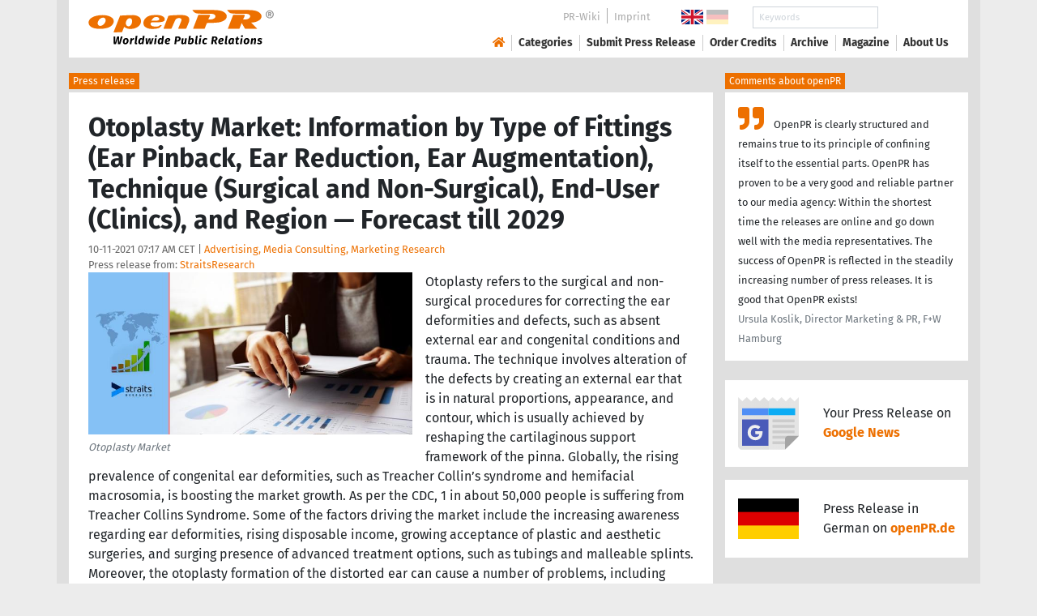

--- FILE ---
content_type: text/html; charset=utf-8
request_url: https://www.openpr.com/news/2423643/otoplasty-market-information-by-type-of-fittings-ear-pinback
body_size: 18823
content:
<!doctype html>
<html lang="en" prefix="og: http://ogp.me/ns/article#">
    <head>
        <meta charset="utf-8">
        <meta http-equiv="x-ua-compatible" content="ie=edge">
        <meta name="viewport" content="width=device-width, initial-scale=1, shrink-to-fit=no">

        <title>Otoplasty Market: Information by Type of Fittings (Ear Pinback,</title>

		<meta name="description" content="Press release - StraitsResearch - Otoplasty Market: Information by Type of Fittings (Ear Pinback, Ear Reduction, Ear Augmentation), Technique (Surgical and Non-Surgical), End-User (Clinics), and Region ? Forecast till 2029 - published on openPR.com">
		<meta name="keywords" content="presses release,news release,public relations,media release,pressreleases,publicity,pr,marketing,advertising,pr service,pr marketing,pr strategy">

        <meta name="robots" content="index,follow,noarchive">

        

            <meta name="author" content="StraitsResearch">
            <meta name="date" content="2021-10-11T07:17:21+02:00">
            <meta name="publisher" content="openPR.com">

            <meta property="og:type" content="article">
            <meta property="og:site_name" content="openPR.com">
            <meta property="og:title" content="Otoplasty Market: Information by Type of Fittings (Ear Pinback, Ear Reduction, Ear Augmentation), Technique (Surgical and Non-Surgical), End-User (Clinics), and Region — Forecast till 2029">
            <meta property="og:url" content="https://www.openpr.com/news/2423643/otoplasty-market-information-by-type-of-fittings-ear-pinback">
            <meta property="og:locale" content="en">
            <meta property="og:description" content="Otoplasty refers to the surgical and non surgical procedures for correcting the ear deformities and defects such as absent external ear and congenital conditions and trauma The technique involves alteration of the defects by creating an external ear that is ...">
            <meta property="article:published_time" content="2021-10-11T07:17:21+02:00">
<meta property="og:image" content="https://cdn.open-pr.com/U/a/Ua11260409_g.jpg"/>

		        <link rel="canonical" href="https://www.openpr.com/news/2423643/otoplasty-market-information-by-type-of-fittings-ear-pinback"/>
        

        
        <link href="/css/fonts.css" rel="stylesheet">
        <link href="/css/openpr.css" rel="stylesheet">

        <link href="/css/fontawesome-5.15.4/css/all.min.css" rel="stylesheet" >
        <link href="/js/fancybox-3.3.5/jquery.fancybox.min.css"  rel="stylesheet">

        <meta name="theme-color" content="#ed7000">

        <link rel="alternate" type="application/rss+xml" title="Press releases" href="/rss.xml">


    
    <script>if(!("gdprAppliesGlobally" in window)){window.gdprAppliesGlobally=true}if(!("cmp_id" in window)||window.cmp_id<1){window.cmp_id=0}if(!("cmp_cdid" in window)){window.cmp_cdid="9c9a78b756fc"}if(!("cmp_params" in window)){window.cmp_params=""}if(!("cmp_host" in window)){window.cmp_host="d.delivery.consentmanager.net"}if(!("cmp_cdn" in window)){window.cmp_cdn="cdn.consentmanager.net"}if(!("cmp_proto" in window)){window.cmp_proto="https:"}if(!("cmp_codesrc" in window)){window.cmp_codesrc="1"}window.cmp_getsupportedLangs=function(){var b=["DE","EN","FR","IT","NO","DA","FI","ES","PT","RO","BG","ET","EL","GA","HR","LV","LT","MT","NL","PL","SV","SK","SL","CS","HU","RU","SR","ZH","TR","UK","AR","BS"];if("cmp_customlanguages" in window){for(var a=0;a<window.cmp_customlanguages.length;a++){b.push(window.cmp_customlanguages[a].l.toUpperCase())}}return b};window.cmp_getRTLLangs=function(){var a=["AR"];if("cmp_customlanguages" in window){for(var b=0;b<window.cmp_customlanguages.length;b++){if("r" in window.cmp_customlanguages[b]&&window.cmp_customlanguages[b].r){a.push(window.cmp_customlanguages[b].l)}}}return a};window.cmp_getlang=function(a){if(typeof(a)!="boolean"){a=true}if(a&&typeof(cmp_getlang.usedlang)=="string"&&cmp_getlang.usedlang!==""){return cmp_getlang.usedlang}return window.cmp_getlangs()[0]};window.cmp_extractlang=function(a){if(a.indexOf("cmplang=")!=-1){a=a.substr(a.indexOf("cmplang=")+8,2).toUpperCase();if(a.indexOf("&")!=-1){a=a.substr(0,a.indexOf("&"))}}else{a=""}return a};window.cmp_getlangs=function(){var g=window.cmp_getsupportedLangs();var c=[];var f=location.hash;var e=location.search;var j="cmp_params" in window?window.cmp_params:"";var a="languages" in navigator?navigator.languages:[];if(cmp_extractlang(f)!=""){c.push(cmp_extractlang(f))}else{if(cmp_extractlang(e)!=""){c.push(cmp_extractlang(e))}else{if(cmp_extractlang(j)!=""){c.push(cmp_extractlang(j))}else{if("cmp_setlang" in window&&window.cmp_setlang!=""){c.push(window.cmp_setlang.toUpperCase())}else{if("cmp_langdetect" in window&&window.cmp_langdetect==1){c.push(window.cmp_getPageLang())}else{if(a.length>0){for(var d=0;d<a.length;d++){c.push(a[d])}}if("language" in navigator){c.push(navigator.language)}if("userLanguage" in navigator){c.push(navigator.userLanguage)}}}}}}var h=[];for(var d=0;d<c.length;d++){var b=c[d].toUpperCase();if(b.length<2){continue}if(g.indexOf(b)!=-1){h.push(b)}else{if(b.indexOf("-")!=-1){b=b.substr(0,2)}if(g.indexOf(b)!=-1){h.push(b)}}}if(h.length==0&&typeof(cmp_getlang.defaultlang)=="string"&&cmp_getlang.defaultlang!==""){return[cmp_getlang.defaultlang.toUpperCase()]}else{return h.length>0?h:["EN"]}};window.cmp_getPageLangs=function(){var a=window.cmp_getXMLLang();if(a!=""){a=[a.toUpperCase()]}else{a=[]}a=a.concat(window.cmp_getLangsFromURL());return a.length>0?a:["EN"]};window.cmp_getPageLang=function(){var a=window.cmp_getPageLangs();return a.length>0?a[0]:""};window.cmp_getLangsFromURL=function(){var c=window.cmp_getsupportedLangs();var b=location;var m="toUpperCase";var g=b.hostname[m]()+".";var a=b.pathname[m]()+"/";var f=[];for(var e=0;e<c.length;e++){var j=a.substring(0,c[e].length+1);if(g.substring(0,c[e].length+1)==c[e]+"."){f.push(c[e][m]())}else{if(c[e].length==5){var k=c[e].substring(3,5)+"-"+c[e].substring(0,2);if(g.substring(0,k.length+1)==k+"."){f.push(c[e][m]())}}else{if(j==c[e]+"/"||j=="/"+c[e]){f.push(c[e][m]())}else{if(j==c[e].replace("-","/")+"/"||j=="/"+c[e].replace("-","/")){f.push(c[e][m]())}else{if(c[e].length==5){var k=c[e].substring(3,5)+"-"+c[e].substring(0,2);var h=a.substring(0,k.length+1);if(h==k+"/"||h==k.replace("-","/")+"/"){f.push(c[e][m]())}}}}}}}return f};window.cmp_getXMLLang=function(){var c=document.getElementsByTagName("html");if(c.length>0){var c=c[0]}else{c=document.documentElement}if(c&&c.getAttribute){var a=c.getAttribute("xml:lang");if(typeof(a)!="string"||a==""){a=c.getAttribute("lang")}if(typeof(a)=="string"&&a!=""){var b=window.cmp_getsupportedLangs();return b.indexOf(a.toUpperCase())!=-1||b.indexOf(a.substr(0,2).toUpperCase())!=-1?a:""}else{return""}}};(function(){var B=document;var C=B.getElementsByTagName;var o=window;var t="";var h="";var k="";var D=function(e){var i="cmp_"+e;e="cmp"+e+"=";var d="";var l=e.length;var G=location;var H=G.hash;var w=G.search;var u=H.indexOf(e);var F=w.indexOf(e);if(u!=-1){d=H.substring(u+l,9999)}else{if(F!=-1){d=w.substring(F+l,9999)}else{return i in o&&typeof(o[i])!=="function"?o[i]:""}}var E=d.indexOf("&");if(E!=-1){d=d.substring(0,E)}return d};var j=D("lang");if(j!=""){t=j;k=t}else{if("cmp_getlang" in o){t=o.cmp_getlang().toLowerCase();h=o.cmp_getlangs().slice(0,3).join("_");k=o.cmp_getPageLangs().slice(0,3).join("_");if("cmp_customlanguages" in o){var m=o.cmp_customlanguages;for(var x=0;x<m.length;x++){var a=m[x].l.toLowerCase();if(a==t){t="en"}}}}}var q=("cmp_proto" in o)?o.cmp_proto:"https:";if(q!="http:"&&q!="https:"){q="https:"}var n=("cmp_ref" in o)?o.cmp_ref:location.href;if(n.length>300){n=n.substring(0,300)}var z=function(d){var I=B.createElement("script");I.setAttribute("data-cmp-ab","1");I.type="text/javascript";I.async=true;I.src=d;var H=["body","div","span","script","head"];var w="currentScript";var F="parentElement";var l="appendChild";var G="body";if(B[w]&&B[w][F]){B[w][F][l](I)}else{if(B[G]){B[G][l](I)}else{for(var u=0;u<H.length;u++){var E=C(H[u]);if(E.length>0){E[0][l](I);break}}}}};var b=D("design");var c=D("regulationkey");var y=D("gppkey");var s=D("att");var f=o.encodeURIComponent;var g=false;try{g=B.cookie.length>0}catch(A){g=false}var p=q+"//"+o.cmp_host+"/delivery/cmp.php?";p+=("cmp_id" in o&&o.cmp_id>0?"id="+o.cmp_id:"")+("cmp_cdid" in o?"&cdid="+o.cmp_cdid:"")+"&h="+f(n);p+=(b!=""?"&cmpdesign="+f(b):"")+(c!=""?"&cmpregulationkey="+f(c):"")+(y!=""?"&cmpgppkey="+f(y):"");p+=(s!=""?"&cmpatt="+f(s):"")+("cmp_params" in o?"&"+o.cmp_params:"")+(g?"&__cmpfcc=1":"");z(p+"&l="+f(t)+"&ls="+f(h)+"&lp="+f(k)+"&o="+(new Date()).getTime());var r="js";var v=D("debugunminimized")!=""?"":".min";if(D("debugcoverage")=="1"){r="instrumented";v=""}if(D("debugtest")=="1"){r="jstests";v=""}z(q+"//"+o.cmp_cdn+"/delivery/"+r+"/cmp_final"+v+".js")})();window.cmp_addFrame=function(b){if(!window.frames[b]){if(document.body){var a=document.createElement("iframe");a.style.cssText="display:none";if("cmp_cdn" in window&&"cmp_ultrablocking" in window&&window.cmp_ultrablocking>0){a.src="//"+window.cmp_cdn+"/delivery/empty.html"}a.name=b;a.setAttribute("title","Intentionally hidden, please ignore");a.setAttribute("role","none");a.setAttribute("tabindex","-1");document.body.appendChild(a)}else{window.setTimeout(window.cmp_addFrame,10,b)}}};window.cmp_rc=function(c,b){var l="";try{l=document.cookie}catch(h){l=""}var j="";var f=0;var g=false;while(l!=""&&f<100){f++;while(l.substr(0,1)==" "){l=l.substr(1,l.length)}var k=l.substring(0,l.indexOf("="));if(l.indexOf(";")!=-1){var m=l.substring(l.indexOf("=")+1,l.indexOf(";"))}else{var m=l.substr(l.indexOf("=")+1,l.length)}if(c==k){j=m;g=true}var d=l.indexOf(";")+1;if(d==0){d=l.length}l=l.substring(d,l.length)}if(!g&&typeof(b)=="string"){j=b}return(j)};window.cmp_stub=function(){var a=arguments;__cmp.a=__cmp.a||[];if(!a.length){return __cmp.a}else{if(a[0]==="ping"){if(a[1]===2){a[2]({gdprApplies:gdprAppliesGlobally,cmpLoaded:false,cmpStatus:"stub",displayStatus:"hidden",apiVersion:"2.2",cmpId:31},true)}else{a[2](false,true)}}else{if(a[0]==="getUSPData"){a[2]({version:1,uspString:window.cmp_rc("__cmpccpausps","1---")},true)}else{if(a[0]==="getTCData"){__cmp.a.push([].slice.apply(a))}else{if(a[0]==="addEventListener"||a[0]==="removeEventListener"){__cmp.a.push([].slice.apply(a))}else{if(a.length==4&&a[3]===false){a[2]({},false)}else{__cmp.a.push([].slice.apply(a))}}}}}}};window.cmp_gpp_ping=function(){return{gppVersion:"1.1",cmpStatus:"stub",cmpDisplayStatus:"hidden",signalStatus:"not ready",supportedAPIs:["2:tcfeuv2","5:tcfcav1","7:usnat","8:usca","9:usva","10:usco","11:usut","12:usct"],cmpId:31,sectionList:[],applicableSections:[0],gppString:"",parsedSections:{}}};window.cmp_dsastub=function(){var a=arguments;a[0]="dsa."+a[0];window.cmp_gppstub(a)};window.cmp_gppstub=function(){var c=arguments;__gpp.q=__gpp.q||[];if(!c.length){return __gpp.q}var h=c[0];var g=c.length>1?c[1]:null;var f=c.length>2?c[2]:null;var a=null;var j=false;if(h==="ping"){a=window.cmp_gpp_ping();j=true}else{if(h==="addEventListener"){__gpp.e=__gpp.e||[];if(!("lastId" in __gpp)){__gpp.lastId=0}__gpp.lastId++;var d=__gpp.lastId;__gpp.e.push({id:d,callback:g});a={eventName:"listenerRegistered",listenerId:d,data:true,pingData:window.cmp_gpp_ping()};j=true}else{if(h==="removeEventListener"){__gpp.e=__gpp.e||[];a=false;for(var e=0;e<__gpp.e.length;e++){if(__gpp.e[e].id==f){__gpp.e[e].splice(e,1);a=true;break}}j=true}else{__gpp.q.push([].slice.apply(c))}}}if(a!==null&&typeof(g)==="function"){g(a,j)}};window.cmp_msghandler=function(d){var a=typeof d.data==="string";try{var c=a?JSON.parse(d.data):d.data}catch(f){var c=null}if(typeof(c)==="object"&&c!==null&&"__cmpCall" in c){var b=c.__cmpCall;window.__cmp(b.command,b.parameter,function(h,g){var e={__cmpReturn:{returnValue:h,success:g,callId:b.callId}};d.source.postMessage(a?JSON.stringify(e):e,"*")})}if(typeof(c)==="object"&&c!==null&&"__uspapiCall" in c){var b=c.__uspapiCall;window.__uspapi(b.command,b.version,function(h,g){var e={__uspapiReturn:{returnValue:h,success:g,callId:b.callId}};d.source.postMessage(a?JSON.stringify(e):e,"*")})}if(typeof(c)==="object"&&c!==null&&"__tcfapiCall" in c){var b=c.__tcfapiCall;window.__tcfapi(b.command,b.version,function(h,g){var e={__tcfapiReturn:{returnValue:h,success:g,callId:b.callId}};d.source.postMessage(a?JSON.stringify(e):e,"*")},b.parameter)}if(typeof(c)==="object"&&c!==null&&"__gppCall" in c){var b=c.__gppCall;window.__gpp(b.command,function(h,g){var e={__gppReturn:{returnValue:h,success:g,callId:b.callId}};d.source.postMessage(a?JSON.stringify(e):e,"*")},"parameter" in b?b.parameter:null,"version" in b?b.version:1)}if(typeof(c)==="object"&&c!==null&&"__dsaCall" in c){var b=c.__dsaCall;window.__dsa(b.command,function(h,g){var e={__dsaReturn:{returnValue:h,success:g,callId:b.callId}};d.source.postMessage(a?JSON.stringify(e):e,"*")},"parameter" in b?b.parameter:null,"version" in b?b.version:1)}};window.cmp_setStub=function(a){if(!(a in window)||(typeof(window[a])!=="function"&&typeof(window[a])!=="object"&&(typeof(window[a])==="undefined"||window[a]!==null))){window[a]=window.cmp_stub;window[a].msgHandler=window.cmp_msghandler;window.addEventListener("message",window.cmp_msghandler,false)}};window.cmp_setGppStub=function(a){if(!(a in window)||(typeof(window[a])!=="function"&&typeof(window[a])!=="object"&&(typeof(window[a])==="undefined"||window[a]!==null))){window[a]=window.cmp_gppstub;window[a].msgHandler=window.cmp_msghandler;window.addEventListener("message",window.cmp_msghandler,false)}};if(!("cmp_noiframepixel" in window)){window.cmp_addFrame("__cmpLocator")}if((!("cmp_disableusp" in window)||!window.cmp_disableusp)&&!("cmp_noiframepixel" in window)){window.cmp_addFrame("__uspapiLocator")}if((!("cmp_disabletcf" in window)||!window.cmp_disabletcf)&&!("cmp_noiframepixel" in window)){window.cmp_addFrame("__tcfapiLocator")}if((!("cmp_disablegpp" in window)||!window.cmp_disablegpp)&&!("cmp_noiframepixel" in window)){window.cmp_addFrame("__gppLocator")}if((!("cmp_disabledsa" in window)||!window.cmp_disabledsa)&&!("cmp_noiframepixel" in window)){window.cmp_addFrame("__dsaLocator")}window.cmp_setStub("__cmp");if(!("cmp_disabletcf" in window)||!window.cmp_disabletcf){window.cmp_setStub("__tcfapi")}if(!("cmp_disableusp" in window)||!window.cmp_disableusp){window.cmp_setStub("__uspapi")}if(!("cmp_disablegpp" in window)||!window.cmp_disablegpp){window.cmp_setGppStub("__gpp")}if(!("cmp_disabledsa" in window)||!window.cmp_disabledsa){window.cmp_setGppStub("__dsa")};</script>
    <style>.cmpboxwelcomeprps{display:none!important}</style>

    <script>
      window.dataLayer = window.dataLayer || [];
      function gtag(){dataLayer.push(arguments);}

      gtag('consent', 'default', {
        'ad_storage': 'denied',
        'analytics_storage': 'denied',
        'ad_user_data':'denied',
        'ad_personalization': 'denied',
        'wait_for_update': 500
      });

      dataLayer.push({
        'event': 'default_consent'
      });
    </script>

    <script async type="text/plain" class="cmplazyload" data-cmp-vendor="s905" data-cmp-ab="1" data-cmp-src="https://www.googletagmanager.com/gtag/js?id=G-VXQD7FPG1H"></script>
    <script type="text/plain" class="cmplazyload" data-cmp-vendor="s26" data-cmp-ab="1" data-cmp-purpose="c1">
    window.dataLayer = window.dataLayer || [];
    function gtag(){dataLayer.push(arguments);}
    gtag('js', new Date());
    gtag('config', 'G-VXQD7FPG1H');
    </script>


    <script>
      var _paq = window._paq = window._paq || [];
      _paq.push(["disableCookies"]);
      _paq.push(['trackPageView']);
      _paq.push(['enableLinkTracking']);
      (function() {
        var u="https://matomo.openpr.com/";
        _paq.push(['setTrackerUrl', u+'matomo.php']);
        _paq.push(['setSiteId', '17']);
        var d=document, g=d.createElement('script'), s=d.getElementsByTagName('script')[0];
        g.async=true; g.src=u+'matomo.js'; s.parentNode.insertBefore(g,s);
      })();
    </script>


    

    

        <meta name="google-site-verification" content="E5uQkWwBdLZ9VbsX0kD32DBip13IIcvLeJg_M3abr1Y" />
        <meta name="msvalidate.01" content="035797CB0A479CB391EFABCE65B129FB" />


        <script async class="cmplazyload" data-cmp-vendor="s1" type="text/plain" data-cmp-src="https://securepubads.g.doubleclick.net/tag/js/gpt.js"></script>


        

        <style>
        @media only screen and (max-width: 400px) {
            .mobile-nofloat {float:none !important; margin-left:0px !important; margin-top:10px !important; margin-bottom:10px !important;}
        }
        </style>


    </head>
    <body>


<!-- HEADER -->



    


    <header id="header" class="container pb-3 d-print-none">

        <div id="header-container" class="p-3 p-sm-2 px-sm-4">

            <div class="row no-gutters">

                <div id="header-l" class="col-auto align-self-center">

                    <a href="/">
                        <img width="230" height="46" id="header-logo" src="/fx/openpr-logo-slogan.svg" alt="openPR Logo">
                    </a>

                </div>

                <div id="header-r" class="col align-self-center">

                    <div class="row justify-content-end d-none d-xl-flex">

                        <div id="header-items" class="col-auto">

                            <ul>
                                <li><a href="/wiki/">PR-Wiki</a></li><li><a href="/news/imprint.html">Imprint</a></li>
                            </ul>

                        </div>

                        <div id="header-flags" class="col-auto">
                            <a class="active" href="https://www.openpr.com/"><img width="27" height="18" src="/fx/flagge-uk.svg" alt="openPR.com"></a>
                            <a href="https://www.openpr.de/"><img width="27" height="18" src="/fx/flagge-de.svg" alt="openPR.de"></a>
                        </div>

                        <div id="header-search" class="col-auto">
                            <form method="get" action="/news/searchresult.html">
                            <div class="input-group input-group-sm">
                              <input type="text" class="form-control" name="kw" placeholder="Keywords">
                              <div class="input-group-append">
                                <button class="btn" type="submit">Search &nbsp; <i class="fas fa-search"></i></button>
                              </div>
                            </div>
                            </form>
                        </div>

                    </div>

                    <div id="header-navigation" class="row no-gutters justify-content-end">

                        <span class="btn d-xl-none" id="sidr-menu">
                            <i class="fas fa-2x fa-bars"></i>
                        </span>

                        <nav class="navbar navbar-expand-xl" >

                            <div class="collapse navbar-collapse" id="navbarText">
                              <ul class="navbar-nav mr-auto">
                                <li class="nav-item active">
                                  <a title="openPR" class="nav-link" href="/"><i class="fas fa-home"></i></a>
                                </li>
                                <li class="nav-item dropdown">
                                  <a class="nav-link" href="/news/categories.html" aria-haspopup="true" aria-expanded="false">Categories</a>
                                  <div class="dropdown-menu">
                                    <a class="dropdown-item" href="/news/categories2-11-Advertising-Media-Consulting-Marketing-Research.html">Advertising, Media Consulting, Marketing Research</a>
                                    <a class="dropdown-item" href="/news/categories2-16-Arts-Culture.html">Arts & Culture</a>
                                    <a class="dropdown-item" href="/news/categories2-9-Associations-Organizations.html">Associations & Organizations</a>
                                    <a class="dropdown-item" href="/news/categories2-3-Business-Economy-Finances-Banking-Insurance.html">Business, Economy, Finances, Banking & Insurance</a>
                                    <a class="dropdown-item" href="/news/categories2-4-Energy-Environment.html">Energy & Environment</a>
                                    <a class="dropdown-item" href="/news/categories2-14-Fashion-Lifestyle-Trends.html">Fashion, Lifestyle, Trends</a>
                                    <a class="dropdown-item" href="/news/categories2-6-Health-Medicine.html">Health & Medicine</a>
                                    <a class="dropdown-item" href="/news/categories2-8-Industry-Real-Estate-Construction.html">Industry, Real Estate & Construction</a>
                                    <a class="dropdown-item" href="/news/categories2-1-IT-New-Media-Software.html">IT, New Media & Software</a>
                                    <a class="dropdown-item" href="/news/categories2-13-Leisure-Entertainment-Miscellaneous.html">Leisure, Entertainment, Miscellaneous</a>
                                    <a class="dropdown-item" href="/news/categories2-12-Logistics-Transport.html">Logistics & Transport</a>
                                    <a class="dropdown-item" href="/news/categories2-2-Media-Telecommunications.html">Media & Telecommunications</a>
                                    <a class="dropdown-item" href="/news/categories2-7-Politics-Law-Society.html">Politics, Law & Society</a>
                                    <a class="dropdown-item" href="/news/categories2-10-Science-Education.html">Science & Education</a>
                                    <a class="dropdown-item" href="/news/categories2-15-Sports.html">Sports</a>
                                    <a class="dropdown-item" href="/news/categories2-5-Tourism-Cars-Traffic.html">Tourism, Cars, Traffic</a>
                                    <a class="dropdown-item" href="/news/rssintegration.html">RSS-Newsfeeds</a>
                                  </div>
                                </li>
                                <li class="nav-item dropdown">
                                  <a class="nav-link" href="/news/submit.html" aria-haspopup="true" aria-expanded="false">Submit Press Release</a>
                                  <div class="dropdown-menu">
                                    <a class="dropdown-item" href="/news/submit.html">Submit Press Release <strong>Free of Charge</strong></a>
                                                                      </div>
                                </li>
                                <li class="nav-item">
                                  <a class="nav-link" href="https://service.open-pr.com/">Order Credits</a>
                                </li>
                                <li class="nav-item">
                                  <a class="nav-link" href="/news/archive.html">Archive</a>
                                </li>
                                <li class="nav-item">
                                  <a class="nav-link" href="/magazine/">Magazine</a>
                                </li>

                                <li class="nav-item dropdown">
                                  <a class="nav-link" href="/news/about.html" aria-haspopup="true" aria-expanded="false">About Us</a>
                                  <div class="dropdown-menu">
                                    <a class="dropdown-item" href="/news/about.html">About / FAQ</a>
                                    <a class="dropdown-item" href="/news/journalists.html">Newsletter</a>
                                    <a class="dropdown-item" href="/news/terms.html">Terms & Conditions</a>
                                    <a class="dropdown-item" href="https://www.einbock.com/datenschutz-en" target="_blank">Privacy Policy</a>
                                    <a class="dropdown-item" href="/news/imprint.html">Imprint</a>
                                  </div>
                                </li>

                              </ul>
                            </div>

                        </nav>

                    </div>

                </div>
            </div>

        </div>

    </header>


<!-- / HEADER -->


<!-- MAIN -->







<!-- MAIN -->

    <div id="main">

    <div class="container desk">

            <div class="desk-content pb-5">


                <div class="text-right pb-5 d-none d-print-block">

                    <a href="https://www.openpr.com/" title="openPR"><img src="/fx/openpr-logo-slogan.svg" alt="openPR Logo" title="openPR" style="max-width: 20em;"></a>

                </div>


                

        


<div class="caption">Press release</div>

<div class="box-container">

    <div class="box p-4">





        <h1>Otoplasty Market: Information by Type of Fittings (Ear Pinback, Ear Reduction, Ear Augmentation), Technique (Surgical and Non-Surgical), End-User (Clinics), and Region — Forecast till 2029</h1>

        <div class="pm-meta">

            10-11-2021 07:17 AM CET | <a href="/news/categories2-11-Advertising-Media-Consulting-Marketing-Research.html">Advertising, Media Consulting, Marketing Research</a><br>

            <h2 style="display: inline; font-weight: normal; font-size: 0.8rem; color: #666666;">Press release from: <a title="archive und pressrelease of StraitsResearch" href="/news/archive/225696/StraitsResearch.html">StraitsResearch</a></h2>

            
        </div>


        <div class="pm-img-container"><a href="https://cdn.open-pr.com/U/a/Ua11260409_g.jpg" data-fancybox="prid-2423643" title="Otoplasty Market" data-caption="Otoplasty Market" rel="nofollow"><img class="pm-img-xl" src="https://cdn.open-pr.com/U/a/Ua11260409_g.jpg" alt="Otoplasty Market"></a><p class="pm-img-details">Otoplasty Market</p></div><div class="d-print-none"></div>Otoplasty refers to the surgical and non-surgical procedures for correcting the ear deformities and defects, such as absent external ear and congenital conditions and trauma. The technique involves alteration of the defects by creating an external ear that is in natural proportions, appearance, and contour, which is usually achieved by reshaping the cartilaginous support framework of the pinna. Globally, the rising prevalence of congenital ear deformities, such as Treacher Collin’s syndrome and hemifacial macrosomia, is boosting the market growth. As per the CDC, 1 in about 50,000 people is suffering from Treacher Collins Syndrome. Some of the factors driving the market include the increasing awareness regarding ear deformities, rising disposable income, growing acceptance of plastic and aesthetic surgeries, and surging presence of advanced treatment options, such as tubings and malleable splints.  Moreover, the otoplasty formation of the distorted ear can cause a number of problems, including acute pain due to overcorrection of deformed features, abnormal scar tissue, and reappear of ear protrusion, which can impede the market growth to some extent. However, the growing availability of advanced products, such as malleable and adjustable splints and tubing for adjusting the shape and size of the ear, is driving the market growth.<br />
<br />
Otoplasty-MarketSegmental Insights<br />
<br />
The global otoplasty market is segmented into type, technique, and end-user.<br />
<br />
By type, the otoplasty market is trifurcated into ear pinback, ear reduction, and ear augmentation. The ear augmentation segment is anticipated to hold the largest market share during the forecast period. Based on the technique, the otoplasty market has been classified into non-surgical and surgical. By surgical technique, the otoplasty market has been segmented into anti-helical fold manipulation, conchal alteration, and correction of ear lobe prominence.<br />
<br />
By end-user, the otoplasty market has been trifurcated into R&D centers, clinics, and hospitals.<br />
<br />
Market Drivers<br />
<br />
Rising Cases of External Ear Trauma<br />
<br />
Globally, the rising cases of external ear trauma, including puncture, blasts, and damages incurred by blunt objects is surging the market growth. Blast injury is the most prevalent injury, and around 2% to 32% of the people suffer from it across the globe. Out of which, about 80% of the people are likely to have a ruptured tympanic membrane.   <br />
<br />
Request For Sample Report : <span class="intext-a opr-li click-to-go-x" style="color:#ed7000; cursor:pointer;" data-url="https://opr.li/com/62b0093240b31c0aa18c881134015a0f/" >https://straitsresearch.com/report/otoplasty-market/request-sample</span><br />
<br />
Better Screening for Deformities at Birth Will Uplift the Overall Market<br />
<br />
As per the CDC, in the U.S., around about 1 in every 2,000–10,000 babies suffer from microtia.  For the record, microtia happens during the first few weeks of pregnancy and can vary from being barely noticeable to being a major problem in the ear formation. Additionally, the WHO is initiating several infant hearing screening programs to attend to the growing prevalence of ear deformation across the globe. Currently, a number of different approaches are available for identifying hearing loss in neonates and infants, including Otoacoustic Emissions (OAE) testing and Auditory Brainstem Response (ABR). In develop and underdeveloped countries, the development of new approaches and the rising number of cost-effective screening methods are driving the market growth. <br />
<br />
Rising Prevalence of Treacher Collin’s Syndrome and Hemifacial Microsomia<br />
<br />
Treacher’s syndrome, also known as mandibulofacial dysostosis, is a hereditary condition that affects 1 in every 50,000 people. This can be attributed to the mutation in the TCOF1, POLR1C, or POLR1D gene and is responsible for causing about 95% of the cases. Hemifacial microsomia is the second most prevalent congenital disorder after cleft lip and palate. The market is majorly driven by the rising predominance of the innate ear disfigurement, rising per capita income, increasing cases of trauma, rising availability of advanced products, and surging screening & operating techniques across the globe.<br />
<br />
Regionally, the Otoplasty Market is Segmented into the Americas, Europe, Asia Pacific, and the Middle East and Africa (MEA)<br />
<br />
North America is dominating the global otoplasty market and will continue the same during the forecast period. This can be attributed to the rising expenditure power,  availability of advanced treatment options, surging initiatives by the federal government, and increasing healthcare expenditure. The region is backed with the presence of major contributing countries, such as the U.S., Canada, and Mexico. The U.S. is grabbing the highest shares in the North America otoplasty market due to the rising healthcare spending, favorable reimbursement policies, rising awareness regarding early hearing detection & intervention (EHDI) programs, and technological advancements. As per the CDC, around 1.6% of newborns are diagnosed with hearing loss in one or both ears annually, which is further adding fuel to the market growth.  <br />
<br />
North-America-Lead-the-Otoplasty-MarketEurope is second in the otoplasty market, and Belgium is the major contributor to the market. In Belgium, the government and insurance companies are soft on the disfigurement followed by trauma or disease and are offering reimbursement for the treatment of such conditions. In addition to this, they are reimbursing the amount spent on the correction of prominent ears and surgery on eyelids.<br />
<br />
Asia Pacific is the fastest growing otoplasty market. The region is backed with the presence of China and India, where the government is arduously working to raise awareness regarding hearing defects and is heavily investing in R&D activities for performing extensive research and clinical trials for the same. The major contributors to the otoplasty market include Japan, China, Australia, Singapore, and New Zealand. Moreover, rising awareness regarding hearing defects, increasing expenditure power, and the growing medical tourism due to low-cost treatment costs are boosting the market growth.<br />
<br />
Recent Developments<br />
<br />
Rising Investments in Nonsurgical, Incisionless, and Office-Based Procedures<br />
<br />
Globally, the prevalence of ear deformities is rising at an alarming rate. To attend to the situation, various organizations and leading players are heavily investing in the field to develop advanced treatment options. Recently, Plastic and Reconstructive Surgery developed ‘EarWell,’ a cost-effective and painless treatment for congenital ear deformities. To date, around 97% of the people were treated for simple deformities, and about 70% of the people were treated for constricted malformations, which is further boosting the market growth.<br />
<br />
Shift towards Non-Invasive Procedures<br />
<br />
In the last few years, the technological advancements in the field of the otoplasty have shifted the preference of the patients towards non-invasive procedures. One such development is CO2 laser-assisted otoplasty. It is highly durable and offers an otic visual aspect and symmetrical appearance of both ears to treat the patients with utmost efficiency.<br />
<br />
Key Players<br />
<br />
Some of the key players in the global otoplasty market include Allergan, Sklar Surgical Instruments, Invotec International Inc, and Phoenix Medical Systems Pvt Ltd. The players are engaging in collaborations and mergers to launch and market their products on a global level. For instance,  on 5th November 2015: Allergan acquired Northwood Medical Innovation Ltd to increase its product portfolio and to develop products to treat prominent ears in geriatrics.<br />
<br />
Buy Now : <span class="intext-a opr-li click-to-go-x" style="color:#ed7000; cursor:pointer;" data-url="https://opr.li/com/d4be1716112216dc485120c30825671c/" >https://straitsresearch.com/buy-now/otoplasty-market/global/</span><br />
<br />
Our Report Covers<br />
<br />
Historical inferences, findings & analysis of the market from 2017–2019<br />
Projections and performance forecast analysis for the future from 2020–2029<br />
Production and consumption point of view (POV) analysis<br />
Market drivers, restraint and opportunity analysis, to define market dynamics covering industry, regulatory, innovation, technological, and pricing trends<br />
Comprehensive competitive landscape mapping with recent development covering market leadership, competency, sustainability, and prospect.<br />
Otoplasty Market Segmentation<br />
<br />
By Type of Fittings<br />
<br />
Ear Pinback<br />
Ear Reduction<br />
Ear Augmentation<br />
By Technique<br />
<br />
Surgical<br />
Non-surgical<br />
By End-User<br />
<br />
Research and Development Center<br />
Clinics<br />
Hospitals<br />
By Region<br />
<br />
Americas<br />
<br />
North America<br />
U.S.<br />
Canada<br />
Mexico<br />
South America<br />
Brazil<br />
Argentina<br />
Rest of South America<br />
Europe<br />
<br />
Western Europe<br />
U.K<br />
Germany<br />
France<br />
Italy<br />
Spain<br />
Rest of Western Europe<br />
Eastern Europe<br />
Asia-Pacific<br />
<br />
China<br />
India<br />
Japan<br />
South Korea<br />
Australia<br />
Rest of Asia-Pacific<br />
MEA<br />
<br />
The Middle East<br />
Saudi Arabia<br />
UAE<br />
Qatar<br />
Rest of the Middle East<br />
Africa<br />
<br />
Contact Us: <br />
 Email: sales@straitsresearch.com <br />
 Address: 825 3rd Avenue, New York, NY, USA, 10022 <br />
 Tel: +1 6464807505, +44 203 318 2846<br />
 Website: <span class="intext-a opr-li click-to-go-x" style="color:#ed7000; cursor:pointer;" data-url="https://opr.li/com/d42adb76c33d8a56fda8d9e00d803db7/" >https://straitsresearch.com/</span><br />
<br />
About Us :<br />
StraitsResearch.com is a leading market research and market intelligence organization, specializing in research, analytics, and advisory services along with providing business insights & market research reports.<br><br><i>This release was published on openPR.</i>
        <br />


    </div>

    <div class="box-silver p-4 border-top">

        <div class="d-print-none">

            <p><small><strong> Permanent link to this press release: </strong></small></p>

                <div class="input-group">

                  <input type="text" id="permalink" title="Permalink" class="form-control" value="https://www.openpr.com/news/2423643/otoplasty-market-information-by-type-of-fittings-ear-pinback">

                  <div class="input-group-append">
                    <span class="btn btn-dark" onclick="$('#permalink').select(); document.execCommand('Copy'); return false;"><i class="fas fa-lg fa-angle-right"></i> Copy</span>
                  </div>

                </div>

        </div>

        <div style="line-height: normal;"><small> Please set a link in the press area of your homepage to this press release on openPR.  openPR disclaims liability for any content contained in this release. </small></div>

    </div>


    <div class="box p-4 border-top d-print-none">

    


            



        <div class="row align-items-center no-gutters  social-media-bar">

            
            <div class="col-auto social-media-icon"><a href="https://www.facebook.com/sharer/sharer.php?u=https%3A%2F%2Fwww.openpr.com%2Fnews%2F2423643%2Fotoplasty-market-information-by-type-of-fittings-ear-pinback" class="social-media-bar-facebook py-2 px-3" target="_blank" rel="nofollow" title="Facebook"><i class="fab fa-facebook-f"></i><span> &nbsp; Share</span></a></div>
            <div class="col-auto social-media-icon"><a href="https://twitter.com/home?status=https%3A%2F%2Fwww.openpr.com%2Fnews%2F2423643%2Fotoplasty-market-information-by-type-of-fittings-ear-pinback" class="social-media-bar-twitter py-2 px-3" target="_blank" rel="nofollow"><i class="fab fa-twitter" title="Twitter"></i><span> &nbsp; Tweet</span> </a></div>
            <div class="col-auto social-media-icon social-media-icon-whatsapp"><a href="whatsapp://send?text=https%3A%2F%2Fwww.openpr.com%2Fnews%2F2423643%2Fotoplasty-market-information-by-type-of-fittings-ear-pinback" data-action="share/whatsapp/share" class="social-media-bar-whatsapp py-2 px-3" target="_blank" rel="nofollow" title="WhatsApp"><i class="fab fa-whatsapp"></i><span></span> </a></div>
            <div class="col-auto social-media-icon"><a href="mailto:?&subject=&body=https%3A%2F%2Fwww.openpr.com%2Fnews%2F2423643%2Fotoplasty-market-information-by-type-of-fittings-ear-pinback" class="social-media-bar-email py-2 px-3" target="_blank" rel="nofollow" title="Email"><i class="fas fa-envelope"></i><span> &nbsp; Email</span> </a></div>
            <div class="col-auto social-media-icon"><a href="https://www.linkedin.com/shareArticle?mini=true&url=https%3A%2F%2Fwww.openpr.com%2Fnews%2F2423643%2Fotoplasty-market-information-by-type-of-fittings-ear-pinback&title=" class="social-media-bar-linkedin py-2 px-3" target="_blank" rel="nofollow" title="LinkedIn"><i class="fab fa-linkedin"></i></a></div>



            <div class="col-auto social-media-rating d-none d-md-flex py-2 px-3">


                <div class="social-media-bar-sterne">


                   
            
                </div>


            </div>

            <div class="col social-media-pdf_print d-none d-lg-block">
                <a class="icon" href="javascript:window.print();" title="Print"><i class="fas fa-2x fa-print"></i></a>
            </div>

            <div class="social-media-bar-bg d-none"></div>

        </div>

    </div>


<script type="application/ld+json">
{
  "@context": "https://schema.org",
  "@type": "NewsArticle",

  "mainEntityOfPage": "https://www.openpr.com/news/2423643/otoplasty-market-information-by-type-of-fittings-ear-pinback",

  "datePublished": "2021-10-11T07:17:21+02:00",
  "dateModified": "2021-10-11T07:17:21+02:00",

  "headline": "Otoplasty Market: Information by Type of Fittings (Ear Pinback, Ear Reduction, Ear Augmentation), Technique (S",

  
  "image": {
    "@type": "ImageObject",
    "url": "https://cdn.open-pr.com/U/a/Ua11260409_g.jpg",
    "author": {
		"@type": "Person",
		"name": "StraitsResearch"
	},
    "datePublished": "2021-10-11 07:17:21",
    "caption": "Otoplasty Market",
    "representativeOfPage": "1"
  },

  
  "author": {
    "@type": "Person",
    "name": "StraitsResearch"
  },

  "keywords": "",


  "publisher": {
    "@type": "Organization",
    "name": "openPR",
    "logo": {
        "@type": "ImageObject",
        "url": "https://www.openpr.com/fx/openpr-logo-amp-186x50.png",
        "width": "186",
        "height": "50"
    }
  }

}
</script>


    <div class="box-silver p-4 border-top d-print-none">

        <h3 style="font-size: 0.8rem;">You can edit or delete your press release <em>Otoplasty Market: Information by Type of Fittings (Ear Pinback, Ear Reduction, Ear Augmentation), Technique (Surgical and Non-Surgical), End-User (Clinics), and Region — Forecast till 2029</em> here</h3>

        <p>

            <form style="display: inline" action="https://service.open-pr.com/checkout" method="post">
                <input name="details[pm_id]" value="2423643" type="hidden">
                <input name="details[pm_titel]" value="Otoplasty Market: Information by Type of Fittings (Ear Pinback, Ear Reduction, Ear Augmentation), Technique (Surgical and Non-Surgical), End-User (Clinics), and Region — Forecast till 2029" type="hidden">
                <input name="details[pm_url]" value="https://www.openpr.com/news/2423643/otoplasty-market-information-by-type-of-fittings-ear-pinback" type="hidden">
                <input name="details[warenkorb][301]" value="1" type="hidden">
                <button type="submit" class="btn btn-dark"><i class="fas fa-lg fa-angle-right"></i> Delete press release</button>
            </form>

            <form style="display: inline" action="https://service.open-pr.com/checkout" method="post">
                <input name="details[pm_id]" value="2423643" type="hidden">
                <input name="details[pm_titel]" value="Otoplasty Market: Information by Type of Fittings (Ear Pinback, Ear Reduction, Ear Augmentation), Technique (Surgical and Non-Surgical), End-User (Clinics), and Region — Forecast till 2029" type="hidden">
                <input name="details[pm_url]" value="https://www.openpr.com/news/2423643/otoplasty-market-information-by-type-of-fittings-ear-pinback" type="hidden">
                <input name="details[warenkorb][301]" value="1" type="hidden">
                <button type="submit" class="btn btn-dark"><i class="fas fa-lg fa-angle-right"></i> Edit press release</button>
            </form>

        </p>

        <small class="text-muted"><strong>News-ID: 2423643 &bull; Views: <span id="views"> …</span></strong></small>

        <script>
        const xhr = new XMLHttpRequest();
        xhr.open("POST", "https://www.openpr.com/api/v1/statistics/ping/");
        xhr.setRequestHeader("Content-Type", "application/json; charset=UTF-8");
        xhr.onload = () => {
        if (xhr.readyState == 4 && xhr.status == 200) {
        const j = JSON.parse(xhr.responseText)
        document.getElementById("views").innerHTML = j.v;
        }
        };
        xhr.send(JSON.stringify({id: 2423643}));
        </script>

    </div>




</div>




<div class="d-print-none">

    <br>

    <h2 class="caption" style="font-weight: normal; line-height: 1.5;">More Releases from <em>StraitsResearch</em></h2>

               <div>
                    <div class="row">


        
                        <div class="col-md-6">

                            <div class="pm-container pm-container-xl click-to-go" data-url="/news/2568686/maleic-anhydride-market-2022-explore-top-factors-that-will">

                                <div class="pm-box">


                                    

                                        <div class="pm-img" title="Maleic Anhydride Market 2022: Explore Top Factors that Will Boost the Global Market by 2029">

                                        <div class="position-relative overflow-hidden" style="aspect-ratio: 4 / 3;">

                                            <picture>
                                                <source srcset="https://cdn.open-pr.com/V/3/V302114400_g.jpg" type="image/jpeg">
                                                <img width="500" height="375" src="https://cdn.open-pr.com/V/3/V302114400_g.jpg" alt="" class="position-absolute" aria-hidden="true" style="object-fit: cover; top: -60px; left: -60px; width: calc(100% + 120px); height: calc(100% + 120px); filter: blur(10px) sepia(10%); max-width: none;">
                                            </picture>

                                            <picture>
                                                <source srcset="https://cdn.open-pr.com/V/3/V302114400_g.jpg" type="image/jpeg">
                                                <img width="500" height="375" src="https://cdn.open-pr.com/V/3/V302114400_g.jpg" alt="Maleic Anhydride Market 2022: Explore Top Factors that Will Boost the Global Market by 2029" class="position-absolute w-100 h-100" style="object-fit: contain;">
                                            </picture>

                                        </div>

                                        </div>


                                    

                                    <div class="pm-details">

                                        <div class="pm-meta">
                                            <span>03-02-2022</span> | <a class="pm-meta-category" href="/news/categories2-3-Business-Economy-Finances-Banking-Insurance.html" title="Business, Economy, Finances, Banking & Insurance">Business, Economy, Finances, B …</a> <br> <a href="/news/archive/225696/StraitsResearch.html">StraitsResearch</a>
                                        </div>


                                            <a class="pm-title" title="Maleic Anhydride Market 2022: Explore Top Factors that Will Boost the Global Market by 2029" href="/news/2568686/maleic-anhydride-market-2022-explore-top-factors-that-will">
                                                <div syle="min-height: 7rem;">
                                                    Maleic Anhydride Market 2022: Explore Top Factors that Will Boost the Global Mar …                                                </div>
                                            </a>


                                        <div class="pm-body">

                                            Maleic Anhydride Market
The research methodology of Straits Research involves an ideal combination of primary and secondary research with the help of which the experts' inferences and calculations are derived. Our reports are revised at regular intervals to be able to give recent information to our clients and help them make efficient business decisions. The information provided in the reports is verified in terms of quality and reliability.

The Major Players Covered in this<nobr>… <i class="orange pl-2 pr-1 fas fa-arrow-circle-right"></i></nobr>

                                        </div>

                                    </div>
                                </div>

                            </div>

                        </div>

        
                        <div class="col-md-6">

                            <div class="pm-container pm-container-xl click-to-go" data-url="/news/2568679/blood-glucose-lancets-market-emerging-technological-growth">

                                <div class="pm-box">


                                    

                                        <div class="pm-img" title="Blood Glucose Lancets Market Emerging Technological Growth, Future Growth and Business Opportunities 2029">

                                        <div class="position-relative overflow-hidden" style="aspect-ratio: 4 / 3;">

                                            <picture>
                                                <source srcset="https://cdn.open-pr.com/V/3/V302158380_g.jpg" type="image/jpeg">
                                                <img width="500" height="375" src="https://cdn.open-pr.com/V/3/V302158380_g.jpg" alt="" class="position-absolute" aria-hidden="true" style="object-fit: cover; top: -60px; left: -60px; width: calc(100% + 120px); height: calc(100% + 120px); filter: blur(10px) sepia(10%); max-width: none;">
                                            </picture>

                                            <picture>
                                                <source srcset="https://cdn.open-pr.com/V/3/V302158380_g.jpg" type="image/jpeg">
                                                <img width="500" height="375" src="https://cdn.open-pr.com/V/3/V302158380_g.jpg" alt="Blood Glucose Lancets Market Emerging Technological Growth, Future Growth and Business Opportunities 2029" class="position-absolute w-100 h-100" style="object-fit: contain;">
                                            </picture>

                                        </div>

                                        </div>


                                    

                                    <div class="pm-details">

                                        <div class="pm-meta">
                                            <span>03-02-2022</span> | <a class="pm-meta-category" href="/news/categories2-3-Business-Economy-Finances-Banking-Insurance.html" title="Business, Economy, Finances, Banking & Insurance">Business, Economy, Finances, B …</a> <br> <a href="/news/archive/225696/StraitsResearch.html">StraitsResearch</a>
                                        </div>


                                            <a class="pm-title" title="Blood Glucose Lancets Market Emerging Technological Growth, Future Growth and Business Opportunities 2029" href="/news/2568679/blood-glucose-lancets-market-emerging-technological-growth">
                                                <div syle="min-height: 7rem;">
                                                    Blood Glucose Lancets Market Emerging Technological Growth, Future Growth and Bu …                                                </div>
                                            </a>


                                        <div class="pm-body">

                                            Blood Glucose Lancets Market
The research methodology of Straits Research involves an ideal combination of primary and secondary research with the help of which the experts' inferences and calculations are derived. Our reports are revised at regular intervals to be able to give recent information to our clients and help them make efficient business decisions. The information provided in the reports is verified in terms of quality and reliability.

The Major Players Covered in<nobr>… <i class="orange pl-2 pr-1 fas fa-arrow-circle-right"></i></nobr>

                                        </div>

                                    </div>
                                </div>

                            </div>

                        </div>

        
                        <div class="col-md-6">

                            <div class="pm-container pm-container-xl click-to-go" data-url="/news/2568671/graphic-film-market-business-class-seating-type-to-rising">

                                <div class="pm-box">


                                    

                                        <div class="pm-img" title="Graphic Film Market: Business Class Seating Type To Rising at 4.6% During 2022-2029">

                                        <div class="position-relative overflow-hidden" style="aspect-ratio: 4 / 3;">

                                            <picture>
                                                <source srcset="https://cdn.open-pr.com/V/3/V302723123_g.jpg" type="image/jpeg">
                                                <img width="500" height="375" src="https://cdn.open-pr.com/V/3/V302723123_g.jpg" alt="" class="position-absolute" aria-hidden="true" style="object-fit: cover; top: -60px; left: -60px; width: calc(100% + 120px); height: calc(100% + 120px); filter: blur(10px) sepia(10%); max-width: none;">
                                            </picture>

                                            <picture>
                                                <source srcset="https://cdn.open-pr.com/V/3/V302723123_g.jpg" type="image/jpeg">
                                                <img width="500" height="375" src="https://cdn.open-pr.com/V/3/V302723123_g.jpg" alt="Graphic Film Market: Business Class Seating Type To Rising at 4.6% During 2022-2029" class="position-absolute w-100 h-100" style="object-fit: contain;">
                                            </picture>

                                        </div>

                                        </div>


                                    

                                    <div class="pm-details">

                                        <div class="pm-meta">
                                            <span>03-02-2022</span> | <a class="pm-meta-category" href="/news/categories2-3-Business-Economy-Finances-Banking-Insurance.html" title="Business, Economy, Finances, Banking & Insurance">Business, Economy, Finances, B …</a> <br> <a href="/news/archive/225696/StraitsResearch.html">StraitsResearch</a>
                                        </div>


                                            <a class="pm-title" title="Graphic Film Market: Business Class Seating Type To Rising at 4.6% During 2022-2029" href="/news/2568671/graphic-film-market-business-class-seating-type-to-rising">
                                                <div syle="min-height: 7rem;">
                                                    Graphic Film Market: Business Class Seating Type To Rising at 4.6% During 2022-2 …                                                </div>
                                            </a>


                                        <div class="pm-body">

                                            Graphic Film Market
The research methodology of Straits Research involves an ideal combination of primary and secondary research with the help of which the experts' inferences and calculations are derived. Our reports are revised at regular intervals to be able to give recent information to our clients and help them make efficient business decisions. The information provided in the reports is verified in terms of quality and reliability.

The Major Players Covered in this<nobr>… <i class="orange pl-2 pr-1 fas fa-arrow-circle-right"></i></nobr>

                                        </div>

                                    </div>
                                </div>

                            </div>

                        </div>

        
                        <div class="col-md-6">

                            <div class="pm-container pm-container-xl click-to-go" data-url="/news/2568665/digital-pcr-market-to-see-wonderful-rise-during-2022-2029-with">

                                <div class="pm-box">


                                    

                                        <div class="pm-img" title="Digital PCR Market to See Wonderful Rise during 2022-2029 with High CAGR Growth">

                                        <div class="position-relative overflow-hidden" style="aspect-ratio: 4 / 3;">

                                            <picture>
                                                <source srcset="https://cdn.open-pr.com/V/3/V302653123_g.jpg" type="image/jpeg">
                                                <img width="500" height="375" src="https://cdn.open-pr.com/V/3/V302653123_g.jpg" alt="" class="position-absolute" aria-hidden="true" style="object-fit: cover; top: -60px; left: -60px; width: calc(100% + 120px); height: calc(100% + 120px); filter: blur(10px) sepia(10%); max-width: none;">
                                            </picture>

                                            <picture>
                                                <source srcset="https://cdn.open-pr.com/V/3/V302653123_g.jpg" type="image/jpeg">
                                                <img width="500" height="375" src="https://cdn.open-pr.com/V/3/V302653123_g.jpg" alt="Digital PCR Market to See Wonderful Rise during 2022-2029 with High CAGR Growth" class="position-absolute w-100 h-100" style="object-fit: contain;">
                                            </picture>

                                        </div>

                                        </div>


                                    

                                    <div class="pm-details">

                                        <div class="pm-meta">
                                            <span>03-02-2022</span> | <a class="pm-meta-category" href="/news/categories2-3-Business-Economy-Finances-Banking-Insurance.html" title="Business, Economy, Finances, Banking & Insurance">Business, Economy, Finances, B …</a> <br> <a href="/news/archive/225696/StraitsResearch.html">StraitsResearch</a>
                                        </div>


                                            <a class="pm-title" title="Digital PCR Market to See Wonderful Rise during 2022-2029 with High CAGR Growth" href="/news/2568665/digital-pcr-market-to-see-wonderful-rise-during-2022-2029-with">
                                                <div syle="min-height: 7rem;">
                                                    Digital PCR Market to See Wonderful Rise during 2022-2029 with High CAGR Growth                                                </div>
                                            </a>


                                        <div class="pm-body">

                                            Digital PCR Market
The research methodology of Straits Research involves an ideal combination of primary and secondary research with the help of which the experts' inferences and calculations are derived. Our reports are revised at regular intervals to be able to give recent information to our clients and help them make efficient business decisions. The information provided in the reports is verified in terms of quality and reliability.

The Major Players Covered in this<nobr>… <i class="orange pl-2 pr-1 fas fa-arrow-circle-right"></i></nobr>

                                        </div>

                                    </div>
                                </div>

                            </div>

                        </div>

        


                    </div>
               </div>


    
        <p><a href="/news/archive/225696/StraitsResearch.html"><i class="orange pl-2 pr-1 fas fa-arrow-circle-right"></i> All 5 Releases</a></p>

    
</div>






    <div class="d-print-none">

        <br>

        <h2 class="caption" style="font-weight: normal; line-height: 1.5;">More Releases for <em>Otoplasty</em></h2>

               <div>
                    <div class="row">


        
                        <div class="col-md-6">

                            <div class="pm-container pm-container-xl click-to-go" data-url="/news/4242807/otoplasty-market-future-business-opportunities-2025-2032">

                                <div class="pm-box">


                                    
                                    <div class="pm-img">
                                         <div class="pm-img-4-3" style="background-image: url(https://cdn.open-pr.com/L/a/La28681722_g.jpg);"></div>
                                    </div>

                                    

                                    <div class="pm-details">

                                        <div class="pm-meta">
                                            <span>10-28-2025</span> | <a class="pm-meta-category" href="/news/categories2-3-Business-Economy-Finances-Banking-Insurance.html" title="Business, Economy, Finances, Banking & Insurance">Business, Economy, Finances, B …</a> <br> <a href="/news/archive/147414/Coherent-Market-Insights.html">Coherent Market Insights</a>
                                        </div>


                                            <a class="pm-title" title="Otoplasty Market Future Business Opportunities 2025-2032 | Allergan (AbbVie), Sklar Surgical Instruments, Earfold, Invotec International" href="/news/4242807/otoplasty-market-future-business-opportunities-2025-2032">
                                                <div syle="min-height: 7rem;">
                                                    Otoplasty Market Future Business Opportunities 2025-2032 | Allergan (AbbVie), Sk …                                                </div>
                                            </a>


                                        <div class="pm-body">

                                            The global otoplasty market is estimated to be valued at USD 378.5 Mn in 2025 and is expected to reach USD 771.1 Mn by 2032, exhibiting a compound annual growth rate (CAGR) of 10.7% from 2025 to 2032.

The latest report from Coherent Market Insights examines the growth prospects of the Otoplasty Market from 2025 to 2032. This in-depth analysis covers industry size, market share, business trends, key growth factors, and<nobr>… <i class="orange pl-2 pr-1 fas fa-arrow-circle-right"></i></nobr>

                                        </div>

                                    </div>
                                </div>

                            </div>

                        </div>

        
                        <div class="col-md-6">

                            <div class="pm-container pm-container-xl click-to-go" data-url="/news/4016429/otoplasty-market-is-booming-worldwide-2025-2032">

                                <div class="pm-box">


                                    
                                    <div class="pm-img">
                                         <div class="pm-img-4-3" style="background-image: url(https://cdn.open-pr.com/L/5/L514589545_g.jpg);"></div>
                                    </div>

                                    

                                    <div class="pm-details">

                                        <div class="pm-meta">
                                            <span>05-14-2025</span> | <a class="pm-meta-category" href="/news/categories2-6-Health-Medicine.html" title="Health & Medicine">Health & Medicine</a> <br> <a href="/news/archive/147414/Coherent-Market-Insights.html">Coherent Market Insights</a>
                                        </div>


                                            <a class="pm-title" title="Otoplasty Market Is Booming Worldwide 2025-2032 | Allergan,Bausch Health Companies,Sientra" href="/news/4016429/otoplasty-market-is-booming-worldwide-2025-2032">
                                                <div syle="min-height: 7rem;">
                                                    Otoplasty Market Is Booming Worldwide 2025-2032 | Allergan,Bausch Health Compani …                                                </div>
                                            </a>


                                        <div class="pm-body">

                                            According to the latest research by Coherent Market Insights, the Otoplasty Market is projected to witness significant growth from 2025 to 2032. This report provides a detailed outlook on market trends, drivers, restraints, opportunities, and revenue estimates by region and segment.

The report is based on extensive analysis using both primary and secondary research. It includes financial assessments of key players, regional demand patterns, product innovations, and industry developments to support<nobr>… <i class="orange pl-2 pr-1 fas fa-arrow-circle-right"></i></nobr>

                                        </div>

                                    </div>
                                </div>

                            </div>

                        </div>

        
                        <div class="col-md-6">

                            <div class="pm-container pm-container-xl click-to-go" data-url="/news/3305121/otoplasty-market-size-and-share-expanding-worldwide-by-2023">

                                <div class="pm-box">


                                    
                                    <div class="pm-img">
                                         <div class="pm-img-4-3" style="background-image: url(https://cdn.open-pr.com/W/b/Wb27836563_g.jpg);"></div>
                                    </div>

                                    

                                    <div class="pm-details">

                                        <div class="pm-meta">
                                            <span>11-27-2023</span> | <a class="pm-meta-category" href="/news/categories2-6-Health-Medicine.html" title="Health & Medicine">Health & Medicine</a> <br> <a href="/news/archive/175598/Polaris-Market-Research-Consulting.html">Polaris Market Research & Consulting</a>
                                        </div>


                                            <a class="pm-title" title="Otoplasty Market Size and Share Expanding worldwide by 2023 to 2032 with Top Key Players" href="/news/3305121/otoplasty-market-size-and-share-expanding-worldwide-by-2023">
                                                <div syle="min-height: 7rem;">
                                                    Otoplasty Market Size and Share Expanding worldwide by 2023 to 2032 with Top Key …                                                </div>
                                            </a>


                                        <div class="pm-body">

                                            "According to the research report, the global otoplasty market was valued at USD 988.42 million in 2022 and is expected to reach USD 1,931.69 million by 2032, to grow at a CAGR of 6.9% during the forecast period."

Get Sample with Latest Trends and Future Advancements @ https://www.polarismarketresearch.com/industry-analysis/otoplasty-market/request-for-sample

Polaris Market Research has recently published its latest analysis on Otoplasty Market 2023: By Types, Applications, Size, Share, Key Players & Regions Forecast Analysis<nobr>… <i class="orange pl-2 pr-1 fas fa-arrow-circle-right"></i></nobr>

                                        </div>

                                    </div>
                                </div>

                            </div>

                        </div>

        
                        <div class="col-md-6">

                            <div class="pm-container pm-container-xl click-to-go" data-url="/news/2978049/otoplasty-market-key-players-end-user-demand-and-analysis">

                                <div class="pm-box">


                                    
                                    <div class="pm-img">
                                         <div class="pm-img-4-3" style="background-image: url(https://cdn.open-pr.com/W/3/W316206044_g.jpg);"></div>
                                    </div>

                                    

                                    <div class="pm-details">

                                        <div class="pm-meta">
                                            <span>03-16-2023</span> | <a class="pm-meta-category" href="/news/categories2-6-Health-Medicine.html" title="Health & Medicine">Health & Medicine</a> <br> <a href="/news/archive/247078/Analytics-Market-Research.html">Analytics Market Research</a>
                                        </div>


                                            <a class="pm-title" title="Otoplasty Market Key Players, End User Demand and Analysis Growth Trends by 2032" href="/news/2978049/otoplasty-market-key-players-end-user-demand-and-analysis">
                                                <div syle="min-height: 7rem;">
                                                    Otoplasty Market Key Players, End User Demand and Analysis Growth Trends by 2032                                                </div>
                                            </a>


                                        <div class="pm-body">

                                            In 2021, the market for Otoplasty worldwide was worth $1.05 billion US dollars. AMR Group projects that the market will reach US$ 1.90 billion by 2031, growing at a CAGR of 6.5 percent between 2022 and 2031.

Industry Overview
Otoplasty is described as a surgical as well as non-surgical process for correcting external ear defects and deformities. The defect can be in the morphology and structure of the external ear, such as<nobr>… <i class="orange pl-2 pr-1 fas fa-arrow-circle-right"></i></nobr>

                                        </div>

                                    </div>
                                </div>

                            </div>

                        </div>

        
                        <div class="col-md-6">

                            <div class="pm-container pm-container-xl click-to-go" data-url="/news/2246868/otoplasty-market-2021-future-development-by-2029-allergan">

                                <div class="pm-box">


                                    
                                    <div class="pm-img">
                                         <div class="pm-img-4-3" style="background-image: url(https://cdn.open-pr.com/U/2/U223618574_g.jpg);"></div>
                                    </div>

                                    

                                    <div class="pm-details">

                                        <div class="pm-meta">
                                            <span>02-23-2021</span> | <a class="pm-meta-category" href="/news/categories2-6-Health-Medicine.html" title="Health & Medicine">Health & Medicine</a> <br> <a href="/news/archive/225696/StraitsResearch.html">StraitsResearch</a>
                                        </div>


                                            <a class="pm-title" title="Otoplasty Market 2021  Future Development By 2029 -Allergan, Sklar Surgical Instruments and more." href="/news/2246868/otoplasty-market-2021-future-development-by-2029-allergan">
                                                <div syle="min-height: 7rem;">
                                                    Otoplasty Market 2021  Future Development By 2029 -Allergan, Sklar Surgical Ins …                                                </div>
                                            </a>


                                        <div class="pm-body">

                                            Otoplasty Market Overview:

The market research report on the Global Otoplasty Market offered by Straits Research, analyses the major opportunities, CAGR, yearly growth rates to help the readers to understand the qualitative and quantitative aspects of the Global Otoplasty Market. The competition landscape, company overview, financials, recent developments and long-term investments related to the Global Otoplasty Market are mentioned in this report. Various parameters have been studied while estimating the market size. The revenue<nobr>… <i class="orange pl-2 pr-1 fas fa-arrow-circle-right"></i></nobr>

                                        </div>

                                    </div>
                                </div>

                            </div>

                        </div>

        
                        <div class="col-md-6">

                            <div class="pm-container pm-container-xl click-to-go" data-url="/news/2181766/otoplasty-market-demand-top-impacting-factors-to-growth-of">

                                <div class="pm-box">


                                    

                                    <div class="pm-details">

                                        <div class="pm-meta">
                                            <span>11-05-2020</span> | <a class="pm-meta-category" href="/news/categories2-6-Health-Medicine.html" title="Health & Medicine">Health & Medicine</a> <br> <a href="/news/archive/121911/Transparency-Market-Research.html">Transparency Market Research</a>
                                        </div>


                                            <a class="pm-title" title="Otoplasty Market Demand Top Impacting Factors to Growth of the Industry by 2030" href="/news/2181766/otoplasty-market-demand-top-impacting-factors-to-growth-of">
                                                <div syle="min-height: 7rem;">
                                                    Otoplasty Market Demand Top Impacting Factors to Growth of the Industry by 2030                                                </div>
                                            </a>


                                        <div class="pm-body">

                                            Otoplasty: Introduction
Otoplasty, also known as cosmetic ear surgery, is a procedure for changing position, shape, or size of the ears. It involves surgical reshaping of the pinna or outer ear in order to improve its appearance or to correct defects, if any.
View Report : https://www.transparencymarketresearch.com/otoplasty-market.html
The procedure is more common during childhood but also can be performed at any age after the ears have reached their full size. It can also<nobr>… <i class="orange pl-2 pr-1 fas fa-arrow-circle-right"></i></nobr>

                                        </div>

                                    </div>
                                </div>

                            </div>

                        </div>

        


                    </div>
               </div>

    </div>



            </div>


        
            <aside class="desk-aside pb-5 d-print-none">

                



    



                <div class="mb-4">

                    <div class="caption">Comments about openPR</div>

                    <div class="box p-3 mb-3">

                        <span class="orange">

                            <i class="fas fa-quote-right fa-2x"></i> &nbsp;

                        </span>

                        <small>

                        OpenPR is clearly structured and remains true to its principle of confining itself to the essential parts. OpenPR has proven to be a very good and reliable partner to our media agency: Within the shortest time the releases are online and go down well with the media representatives. The success of OpenPR is reflected in the steadily increasing number of press releases. It is good that OpenPR exists!<br><span class="text-muted">Ursula Koslik, Director Marketing &amp; PR, F+W Hamburg</span>
                        </small>

                    </div>

                </div>

                <div class="box box-highlight p-3 mb-3">

                    <div class="row align-items-center">
                        <div class="col-auto">
                            <img src="/fx/logo-google-news.svg" width="75" height="75" alt="">
                        </div>
                        <div class="col">
                            Your Press Release on <a href="https://www.google.com/search?hl=en&gl=us&tbm=nws&q=openpr.com" target="_blank" rel="nofollow"><strong>Google News</strong></a>
                        </div>
                    </div>

                </div>

                <div class="box box-highlight p-3 mb-4">

                    <div class="row align-items-center">
                        <div class="col-auto">
                            <img src="/fx/flagge-de.svg" width="75" height="50" alt="">
                        </div>
                        <div class="col">
                            Press Release in German on <a href="https://www.openpr.de" target="_blank"><strong>openPR.de</strong></a>
                        </div>
                    </div>

                </div>


            </aside>

        
        </div>

    </div>


<!-- COPYRIGHT -->

    <div id="copyright" class="pt-4 pb-5">

        <div class="container">

            <div class="row">
                <div class="col-auto">© 2004 - 2026 openPR. All rights reserved.</div>
                <div class="col d-print-none text-center text-white">
                    made & hosted in &nbsp; <img src="https://www.openpr.com/fx/flagge-de.svg" width="900" height="600" style="width: 1.5em; height: auto;" alt="Germany">
                </div>
                <div class="col-12 col-md-auto d-print-none">
                    <a class="text-white" href="/news/about.html">FAQ</a> <span class="py-4">|</span> <a class="text-white" href="/news/imprint.html">Imprint</a> <span class="py-4">|</span> <a class="text-white" href="https://www.einbock.com/datenschutz-en" target="_blank">Privacy Policy</a> <span class="py-4">|</span> <a class="text-white" href="/news/terms.html">Terms & Conditions</a> <span class="py-4">|</span> <a class="text-white" href="/news/imprint.html">Contact Point DSA</a> <span class="py-4">|</span> <a class="text-white" href="/news/imprint.html#dsa">Reporting Form DSA</a> <span class="py-4">|</span> <span style="cursor:pointer; color:#ed7000 !important;" onclick="__cmp( 'showScreenAdvanced' );">Cookie Settings</span>
                </div>
            </div>

        </div>

    </div>

<!-- / COPYRIGHT -->



<!-- SIDR -->

<div class="d-print-none" id="sidr">

    <div id="sidr-header" class="px-3 pt-2 pb-3">

        <div class="row pb-3">
            <div class="col align-self-center py-3">

                <a href="https://www.openpr.com/">
                    <img id="sidr-logo" src="/fx/openpr-logo.svg" alt="openPR Logo">
                </a>

            </div>
            <div class="col text-right align-self-start">

                <span id="sidr-close">
                    <i class="far fa-2x fa-times-circle"></i>
                </span>

            </div>
        </div>

        <form class="form-inline" method="post" action="/news/searchresult.html">

            <div class="input-group input-group-sm">
              <input type="text" class="form-control" name="kw" placeholder="Your Keywords ...">
              <div class="input-group-append">
                <button class="btn" type="button">Search &nbsp; <i class="fas fa-search"></i></button>
              </div>
            </div>

        </form>

    </div>

    <div id="sidr-main" class="navbar">
      <div class="collapse navbar-collapse show">
                              <ul class="navbar-nav mr-auto">
                                <li class="nav-item active">
                                  <a title="openPR" class="nav-link" href="/">Home</a>
                                </li>
                                <li class="nav-item dropdown">
                                  <a class="nav-link dropdown-toggle" href="/news/archiv.html" data-toggle="dropdown" aria-haspopup="true" aria-expanded="false">Categories</a>
                                  <div class="dropdown-menu">
                                    <a class="dropdown-item" href="/news/categories2-11-Advertising-Media-Consulting-Marketing-Research.html">Advertising, Media Consulting, Marketing Research</a>
                                    <a class="dropdown-item" href="/news/categories2-16-Arts-Culture.html">Arts & Culture</a>
                                    <a class="dropdown-item" href="/news/categories2-9-Associations-Organizations.html">Associations & Organizations</a>
                                    <a class="dropdown-item" href="/news/categories2-3-Business-Economy-Finances-Banking-Insurance.html">Business, Economy, Finances, Banking & Insurance</a>
                                    <a class="dropdown-item" href="/news/categories2-4-Energy-Environment.html">Energy & Environment</a>
                                    <a class="dropdown-item" href="/news/categories2-14-Fashion-Lifestyle-Trends.html">Fashion, Lifestyle, Trends</a>
                                    <a class="dropdown-item" href="/news/categories2-6-Health-Medicine.html">Health & Medicine</a>
                                    <a class="dropdown-item" href="/news/categories2-8-Industry-Real-Estate-Construction.html">Industry, Real Estate & Construction</a>
                                    <a class="dropdown-item" href="/news/categories2-1-IT-New-Media-Software.html">IT, New Media & Software</a>
                                    <a class="dropdown-item" href="/news/categories2-13-Leisure-Entertainment-Miscellaneous.html">Leisure, Entertainment, Miscellaneous</a>
                                    <a class="dropdown-item" href="/news/categories2-12-Logistics-Transport.html">Logistics & Transport</a>
                                    <a class="dropdown-item" href="/news/categories2-2-Media-Telecommunications.html">Media & Telecommunications</a>
                                    <a class="dropdown-item" href="/news/categories2-7-Politics-Law-Society.html">Politics, Law & Society</a>
                                    <a class="dropdown-item" href="/news/categories2-10-Science-Education.html">Science & Education</a>
                                    <a class="dropdown-item" href="/news/categories2-15-Sports.html">Sports</a>
                                    <a class="dropdown-item" href="/news/categories2-5-Tourism-Cars-Traffic.html">Tourism, Cars, Traffic</a>
                                    <a class="dropdown-item" href="/news/rssintegration.html">RSS-Newsfeeds</a>
                                  </div>
                                </li>
                                <li class="nav-item dropdown">
                                  <a class="nav-link dropdown-toggle" href="/news/submit.html" data-toggle="dropdown" aria-haspopup="true" aria-expanded="false">Submit Press Release</a>
                                  <div class="dropdown-menu">
                                    <a class="dropdown-item" href="/news/submit.html">Submit Press Release <strong>Free of Charge</strong></a>
                                    <a class="dropdown-item" href="https://www.openpr.de/news/einstellen.html">Pressemitteilung kostenlos veröffentlichen &nbsp; <img width="21" height="14"  src="/fx/flagge-de.svg" alt="openPR.de"></a>
                                  </div>
                                </li>
                                <li class="nav-item">
                                  <a class="nav-link" href="https://service.open-pr.com/">Order Credits</a>
                                </li>

                                <li class="nav-item">
                                  <a class="nav-link" href="https://www.openpr.com/news/archive.html">Archive</a>
                                </li>

                                <li class="nav-item">
                                  <a class="nav-link" href="/magazine/">Magazine</a>
                                </li>

                                <li class="nav-item">
                                  <a class="nav-link" href="/wiki/">PR-Wiki</a>
                                </li>

                                <li class="nav-item dropdown">
                                  <a class="nav-link" href="/news/about.html" aria-haspopup="true" aria-expanded="false">About Us</a>
                                  <div class="dropdown-menu">
                                    <a class="dropdown-item" href="/news/about.html">About / FAQ</a>
                                    <a class="dropdown-item" href="/news/journalists.html">Newsletter</a>
                                    <a class="dropdown-item" href="/news/terms.html">Terms & Conditions</a>
                                    <a class="dropdown-item" href="https://www.einbock.com/datenschutz-en" target="_blank">Privacy Policy</a>
                                    <a class="dropdown-item" href="/news/imprint.html">Imprint</a>
                                  </div>
                                </li>

                              </ul>
                            </div>
    </div>

    <div id="sidr-footer" class="px-3 py-4 mb-4">

        <a class="mr-2 active" href="https://www.openpr.com/"><img width="36" height="24" src="/fx/flagge-uk.svg" alt="openPR.com"></a>
        <a class="mr-2" href="https://www.openpr.de/"><img width="36" height="24" src="/fx/flagge-de.svg" alt="openPR.de"></a>

    </div>

</div>

<!-- / SIDR -->



<!-- JS -->

    <script src="/js/jquery-3.6.3/jquery-3.6.3.min.js"></script>

    <script>

    jQuery.event.special.touchstart = {
        setup: function( _, ns, handle ) {
            this.addEventListener("touchstart", handle, { passive: !ns.includes("noPreventDefault") });
        }
    };
    jQuery.event.special.touchmove = {
        setup: function( _, ns, handle ) {
            this.addEventListener("touchmove", handle, { passive: !ns.includes("noPreventDefault") });
        }
    };
    jQuery.event.special.wheel = {
        setup: function( _, ns, handle ){
            this.addEventListener("wheel", handle, { passive: true });
        }
    };
    jQuery.event.special.mousewheel = {
        setup: function( _, ns, handle ){
            this.addEventListener("mousewheel", handle, { passive: true });
        }
    };

    </script>


    <script src="/js/bootstrap-4.6.2/bootstrap.bundle.min.js"></script>

    <script src="/js/sidr-2.2.1/jquery.sidr.min.js"></script>
    <script src="/js/fancybox-3.3.5/jquery.fancybox.min.js"></script>

    <script src="/js/openpr.js"></script>

    </body>
</html>
